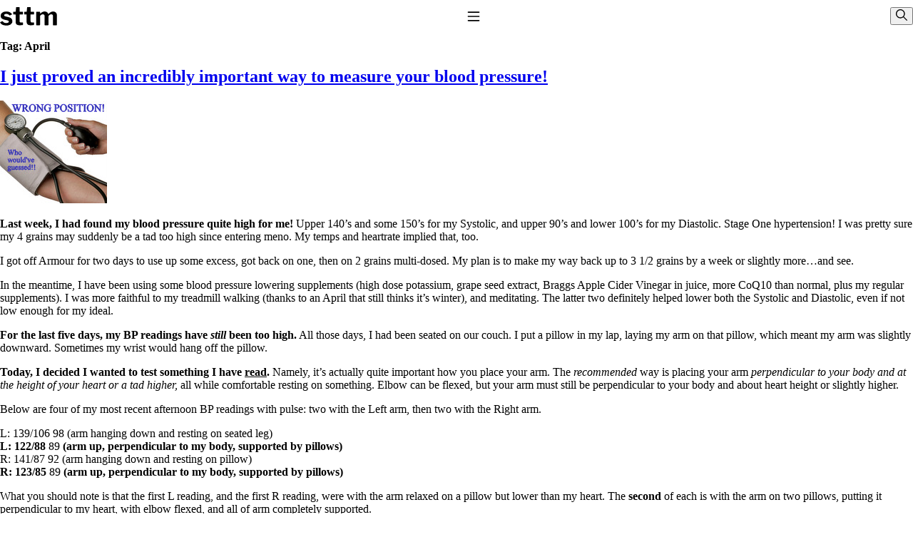

--- FILE ---
content_type: text/html; charset=UTF-8
request_url: https://stopthethyroidmadness.com/tag/april/
body_size: 13329
content:
<!DOCTYPE html>
<html lang="en-US">
    <head>
        <meta charset="utf-8">
        <meta name="viewport" content="width=device-width, initial-scale=1">
        <meta name='robots' content='index, follow, max-image-preview:large, max-snippet:-1, max-video-preview:-1' />

	<!-- This site is optimized with the Yoast SEO plugin v26.7 - https://yoast.com/wordpress/plugins/seo/ -->
	<title>April Archives - Stop The Thyroid Madness</title>
	<link rel="canonical" href="https://stopthethyroidmadness.com/tag/april/" />
	<meta property="og:locale" content="en_US" />
	<meta property="og:type" content="article" />
	<meta property="og:title" content="April Archives - Stop The Thyroid Madness" />
	<meta property="og:url" content="https://stopthethyroidmadness.com/tag/april/" />
	<meta property="og:site_name" content="Stop The Thyroid Madness" />
	<script type="application/ld+json" class="yoast-schema-graph">{"@context":"https://schema.org","@graph":[{"@type":"CollectionPage","@id":"https://stopthethyroidmadness.com/tag/april/","url":"https://stopthethyroidmadness.com/tag/april/","name":"April Archives - Stop The Thyroid Madness","isPartOf":{"@id":"https://stopthethyroidmadness.com/#website"},"breadcrumb":{"@id":"https://stopthethyroidmadness.com/tag/april/#breadcrumb"},"inLanguage":"en-US"},{"@type":"BreadcrumbList","@id":"https://stopthethyroidmadness.com/tag/april/#breadcrumb","itemListElement":[{"@type":"ListItem","position":1,"name":"Home","item":"https://stopthethyroidmadness.com/"},{"@type":"ListItem","position":2,"name":"April"}]},{"@type":"WebSite","@id":"https://stopthethyroidmadness.com/#website","url":"https://stopthethyroidmadness.com/","name":"Stop The Thyroid Madness","description":"Your Hypothyroidism, Hashimoto’s and Thyroid Treatment Resource","potentialAction":[{"@type":"SearchAction","target":{"@type":"EntryPoint","urlTemplate":"https://stopthethyroidmadness.com/search/{search_term_string}"},"query-input":{"@type":"PropertyValueSpecification","valueRequired":true,"valueName":"search_term_string"}}],"inLanguage":"en-US"}]}</script>
	<!-- / Yoast SEO plugin. -->


<link rel='dns-prefetch' href='//challenges.cloudflare.com' />
<style id='wp-img-auto-sizes-contain-inline-css'>
img:is([sizes=auto i],[sizes^="auto," i]){contain-intrinsic-size:3000px 1500px}
/*# sourceURL=wp-img-auto-sizes-contain-inline-css */
</style>
<style id='wp-block-library-inline-css'>
:root{--wp-block-synced-color:#7a00df;--wp-block-synced-color--rgb:122,0,223;--wp-bound-block-color:var(--wp-block-synced-color);--wp-editor-canvas-background:#ddd;--wp-admin-theme-color:#007cba;--wp-admin-theme-color--rgb:0,124,186;--wp-admin-theme-color-darker-10:#006ba1;--wp-admin-theme-color-darker-10--rgb:0,107,160.5;--wp-admin-theme-color-darker-20:#005a87;--wp-admin-theme-color-darker-20--rgb:0,90,135;--wp-admin-border-width-focus:2px}@media (min-resolution:192dpi){:root{--wp-admin-border-width-focus:1.5px}}.wp-element-button{cursor:pointer}:root .has-very-light-gray-background-color{background-color:#eee}:root .has-very-dark-gray-background-color{background-color:#313131}:root .has-very-light-gray-color{color:#eee}:root .has-very-dark-gray-color{color:#313131}:root .has-vivid-green-cyan-to-vivid-cyan-blue-gradient-background{background:linear-gradient(135deg,#00d084,#0693e3)}:root .has-purple-crush-gradient-background{background:linear-gradient(135deg,#34e2e4,#4721fb 50%,#ab1dfe)}:root .has-hazy-dawn-gradient-background{background:linear-gradient(135deg,#faaca8,#dad0ec)}:root .has-subdued-olive-gradient-background{background:linear-gradient(135deg,#fafae1,#67a671)}:root .has-atomic-cream-gradient-background{background:linear-gradient(135deg,#fdd79a,#004a59)}:root .has-nightshade-gradient-background{background:linear-gradient(135deg,#330968,#31cdcf)}:root .has-midnight-gradient-background{background:linear-gradient(135deg,#020381,#2874fc)}:root{--wp--preset--font-size--normal:16px;--wp--preset--font-size--huge:42px}.has-regular-font-size{font-size:1em}.has-larger-font-size{font-size:2.625em}.has-normal-font-size{font-size:var(--wp--preset--font-size--normal)}.has-huge-font-size{font-size:var(--wp--preset--font-size--huge)}.has-text-align-center{text-align:center}.has-text-align-left{text-align:left}.has-text-align-right{text-align:right}.has-fit-text{white-space:nowrap!important}#end-resizable-editor-section{display:none}.aligncenter{clear:both}.items-justified-left{justify-content:flex-start}.items-justified-center{justify-content:center}.items-justified-right{justify-content:flex-end}.items-justified-space-between{justify-content:space-between}.screen-reader-text{border:0;clip-path:inset(50%);height:1px;margin:-1px;overflow:hidden;padding:0;position:absolute;width:1px;word-wrap:normal!important}.screen-reader-text:focus{background-color:#ddd;clip-path:none;color:#444;display:block;font-size:1em;height:auto;left:5px;line-height:normal;padding:15px 23px 14px;text-decoration:none;top:5px;width:auto;z-index:100000}html :where(.has-border-color){border-style:solid}html :where([style*=border-top-color]){border-top-style:solid}html :where([style*=border-right-color]){border-right-style:solid}html :where([style*=border-bottom-color]){border-bottom-style:solid}html :where([style*=border-left-color]){border-left-style:solid}html :where([style*=border-width]){border-style:solid}html :where([style*=border-top-width]){border-top-style:solid}html :where([style*=border-right-width]){border-right-style:solid}html :where([style*=border-bottom-width]){border-bottom-style:solid}html :where([style*=border-left-width]){border-left-style:solid}html :where(img[class*=wp-image-]){height:auto;max-width:100%}:where(figure){margin:0 0 1em}html :where(.is-position-sticky){--wp-admin--admin-bar--position-offset:var(--wp-admin--admin-bar--height,0px)}@media screen and (max-width:600px){html :where(.is-position-sticky){--wp-admin--admin-bar--position-offset:0px}}
/*# sourceURL=/wp-includes/css/dist/block-library/common.min.css */
</style>
<style id='classic-theme-styles-inline-css'>
/*! This file is auto-generated */
.wp-block-button__link{color:#fff;background-color:#32373c;border-radius:9999px;box-shadow:none;text-decoration:none;padding:calc(.667em + 2px) calc(1.333em + 2px);font-size:1.125em}.wp-block-file__button{background:#32373c;color:#fff;text-decoration:none}
/*# sourceURL=/wp-includes/css/classic-themes.min.css */
</style>
<link rel="stylesheet" href="https://stopthethyroidmadness.com/wp/wp-content/plugins/block-options/build/style.build.css?ver=new"><style id='dominant-color-styles-inline-css'>
img[data-dominant-color]:not(.has-transparency) { background-color: var(--dominant-color); }
/*# sourceURL=dominant-color-styles-inline-css */
</style>
<link rel="stylesheet" href="https://stopthethyroidmadness.com/wp/wp-content/plugins/mihdan-lite-youtube-embed/assets/dist/css/frontend.css?ver=1.8.0.3"><link rel="stylesheet" href="https://stopthethyroidmadness.com/wp/wp-content/plugins/indieweb/static/css/indieweb.css?ver=5.0.0"><link rel="stylesheet" href="https://stopthethyroidmadness.com/wp/wp-content/themes/forage/dist/CrueBVuI.css?ver=0.1.4"><meta name="generator" content="auto-sizes 1.7.0">
<meta name="generator" content="dominant-color-images 1.2.0">
		<style type="text/css">
						ol.footnotes>li {list-style-type:decimal;}
						ol.footnotes { color:#666666; }
ol.footnotes li { font-size:80%; }
		</style>
		<meta name="generator" content="performance-lab 4.0.1; plugins: auto-sizes, dominant-color-images, speculation-rules">
<link rel="preload" href="https://stopthethyroidmadness.com/wp/wp-content/themes/forage/dist/CrueBVuI.css" as="style" type="text/css" crossorigin="true" /><link rel="modulepreload" href="https://stopthethyroidmadness.com/wp/wp-content/themes/forage/dist/Dyc51Mgt.js" /><link rel="modulepreload" href="https://stopthethyroidmadness.com/wp/wp-content/themes/forage/dist/AMHuOZMk.js" /><meta name="generator" content="speculation-rules 1.6.0">
    </head>

    <body class="archive tag tag-april tag-792 wp-embed-responsive wp-theme-forageresources">
        <script>
            (() => {
                // Check local storage for previously selected theme
                const selectedTheme = localStorage.getItem('selectedTheme');
                const root = document.querySelector(':root');

                if (selectedTheme) {
                    // Set the theme to the previously selected theme
                    root.style.setProperty('--theme', selectedTheme);
                } else {
                    // Set the theme to user preference
                    const prefersDarkScheme = window.matchMedia("(prefers-color-scheme: dark)").matches;
                    const systemTheme = prefersDarkScheme ? 'dark' : 'light';
                    root.style.setProperty('--theme', systemTheme);
                }
            })();
        </script>
        <a class="visuallyhidden" href="#main">
            Skip to content
        </a>
                
        <header class="banner u-container">
            <site-title><a class="brand" href="https://stopthethyroidmadness.com/">
            <svg xmlns="http://www.w3.org/2000/svg" width="80" height="26" fill="none" viewBox="0 0 286 93" aria-hidden="true" focusable="false"><path fill="currentColor" d="M46.9 40.8a18.6 18.6 0 0 0-15-7c-3.1.1-5.8.8-8 2s-3.2 2.9-3.2 5a5 5 0 0 0 1.2 3.2c.9 1 2.9 1.8 6 2.6l14.6 3.6c7.1 1.6 12.2 4.2 15.1 7.9a19 19 0 0 1 4.5 12.3 18 18 0 0 1-4 11.8 24.7 24.7 0 0 1-10.7 7.5 45.5 45.5 0 0 1-15.9 2.6c-7.6 0-14-1.3-19.3-4A25 25 0 0 1 1.1 78.2c-.4-.6-.5-1.2-.5-1.7 0-.6.2-1 .7-1.2l8.7-4.5c.9-.5 1.5-.6 2-.5.5 0 .9.2 1.2.6a27 27 0 0 0 4 4.4 18 18 0 0 0 5.8 3.3c2.3.8 5.2 1 8.7 1 2.4 0 4.5-.2 6.4-.8 2-.6 3.5-1.4 4.6-2.4a5.3 5.3 0 0 0 1.6-3.8c0-1.5-.6-2.7-1.8-3.7-1.2-1.2-3.4-2-6.6-2.9l-13.2-2.8a31.4 31.4 0 0 1-14.6-6.8 16.4 16.4 0 0 1-4.9-12.2c0-4.4 1.2-8.2 3.4-11.6 2.3-3.3 5.6-5.9 10-7.8 4.3-2 9.5-3 15.6-3 6.5 0 12 1.3 16.7 3.7 4.8 2.4 8.2 5.2 10.3 8.5l.8 1.7c.1.5-.2 1-1 1.4l-9.2 4.5c-.6.2-1.1.3-1.6.2-.5-.1-.9-.5-1.3-1Zm52.4-4c-.9 0-1.4.4-1.4 1.5V69c0 3 .7 5 2 6.3 1.4 1.2 3.6 1.8 6.6 1.8h7c.5 0 1 .2 1.3.6.4.4.5 1 .5 1.6v7.8c0 1.6-1 2.6-3 3a321 321 0 0 1-10.1.8h-5c-5.8 0-10.5-1.4-13.9-4.1-3.4-2.8-5-7-5-12.4V38.6c0-1.2-.6-1.9-1.8-1.9h-7.8c-1.6 0-2.4-.7-2.4-2.1V25c0-1.3.8-2 2.3-2h8.8c.8 0 1.2-.4 1.3-1.3l1.8-19.5c.1-1.5.7-2.2 2-2.2h13.9c1.4 0 2 .8 2 2.5v19.2c0 .8.5 1.2 1.3 1.2h13.5c1.5 0 2.3.7 2.3 2v9.6c0 1.4-.9 2.1-2.6 2.1H99.3Zm55.3 0c-1 0-1.4.4-1.4 1.5V69c0 3 .7 5 2 6.3 1.4 1.2 3.6 1.8 6.6 1.8h6.9c.6 0 1 .2 1.4.6.3.4.5 1 .5 1.6l-.1 7.8c0 1.6-1 2.6-2.9 3a321 321 0 0 1-10.2.8h-5c-5.8 0-10.4-1.4-13.8-4.1-3.4-2.8-5.1-7-5.1-12.4V38.6c0-1.2-.6-1.9-1.7-1.9H124c-1.6 0-2.4-.7-2.4-2.1V25c0-1.3.7-2 2.3-2h8.8c.8 0 1.2-.4 1.3-1.3l1.8-19.5c0-1.5.7-2.2 1.9-2.2h14c1.3 0 2 .8 2 2.5v19.2c0 .8.4 1.2 1.3 1.2h13.4c1.5 0 2.3.7 2.3 2v9.6c0 1.4-.8 2.1-2.5 2.1h-13.6ZM184 91c-1.8 0-2.7-.9-2.7-2.6V25.6c0-1.6.7-2.4 2-2.4h15.4c1.3 0 2 .7 2 2.1v6.3c0 .5 0 .9.3 1 .3.2.7 0 1.2-.5 2.2-2 4.4-3.8 6.6-5.4a28.8 28.8 0 0 1 14.7-5c4.6 0 8.5 1.2 11.6 3.4a17 17 0 0 1 6.6 8.6c.2.3.4.5.6.5.4-.1.7-.3 1-.7a43.3 43.3 0 0 1 14.5-10c2.8-1.1 5.5-1.6 8.1-1.6 6 0 10.7 1.8 14.2 5.5 3.6 3.7 5.4 8.7 5.4 15V88c0 2-1 3.1-3 3.1h-14.3c-.9 0-1.5-.2-2-.5-.3-.4-.4-1.1-.4-2V45.1c0-3-.8-5.1-2.3-6.7-1.6-1.6-3.7-2.4-6.6-2.4-1.6 0-3.2.3-4.7 1a22.7 22.7 0 0 0-7.5 5.5c-.6.6-1 1.2-1.2 1.8-.2.5-.3 1.1-.3 1.8v41.7c0 2-1 3.1-3 3.1H226c-.9 0-1.5-.2-2-.5-.3-.4-.4-1.1-.4-2V45.1c0-3-.8-5.1-2.3-6.7-1.6-1.6-3.8-2.4-6.7-2.4-2.6 0-5 .7-7 2a28.9 28.9 0 0 0-6.7 6v44c0 2-1.1 2.9-3.3 2.9H184Z"/></svg>
            <span class="visuallyhidden">Stop The Thyroid Madness</span>
        </a></site-title>
    
            <nav class="nav-primary">
            <button class="toggle-button" id="toggle-button" type="button" aria-expanded="false" aria-controls="nav-primary" aria-pressed="false">
                <span class="visuallyhidden">Toggle Navigation</span>
                <svg class="toggle-menu-open" focusable="false" aria-hidden="true" aria-labelledby="toggle-button" width="1.25rem" height="1.25rem" viewBox="0 0 24 24" fill="none" stroke="currentColor" stroke-width="2" stroke-linecap="round" stroke-linejoin="round">
                    <line x1="3" y1="5" x2="21" y2="5"></line>
                    <line x1="3" y1="12" x2="21" y2="12"></line>
                    <line x1="3" y1="19" x2="21" y2="19"></line>
                </svg>
                <span class="toggle-menu-close">❌</span>
            </button>
            <ul id="nav-primary" class="nav-list"><li id="menu-item-22893" class="menu-item menu-item-type-custom menu-item-object-custom menu-item-has-children menu-item-22893"><a href="#">Lab Work</a>
<ul class="sub-menu">
	<li id="menu-item-22892" class="menu-item menu-item-type-post_type menu-item-object-page menu-item-22892"><a href="https://stopthethyroidmadness.com/common-questions-answers/">Common Questions &#038; Answers</a></li>
	<li id="menu-item-10421" class="menu-item menu-item-type-post_type menu-item-object-page menu-item-10421"><a href="https://stopthethyroidmadness.com/recommended-labwork/">Recommended Labwork</a></li>
	<li id="menu-item-19171" class="menu-item menu-item-type-post_type menu-item-object-page menu-item-19171"><a href="https://stopthethyroidmadness.com/saliva-cortisol/">Saliva Cortisol Test</a></li>
	<li id="menu-item-10435" class="menu-item menu-item-type-post_type menu-item-object-page menu-item-10435"><a href="https://stopthethyroidmadness.com/tsh-why-its-useless/">TSH &#8211; Why It&#8217;s Useless</a></li>
	<li id="menu-item-10422" class="menu-item menu-item-type-post_type menu-item-object-page menu-item-10422"><a href="https://stopthethyroidmadness.com/lab-values/">Interpreting Lab Results</a></li>
	<li id="menu-item-17444" class="menu-item menu-item-type-post_type menu-item-object-page menu-item-17444"><a href="https://stopthethyroidmadness.com/reverse-t3/">Reverse T3</a></li>
	<li id="menu-item-17449" class="menu-item menu-item-type-post_type menu-item-object-page menu-item-17449"><a href="https://stopthethyroidmadness.com/pooling/">Pooling &#8211; what it means</a></li>
</ul>
</li>
<li id="menu-item-22894" class="menu-item menu-item-type-custom menu-item-object-custom menu-item-has-children menu-item-22894"><a href="#">Thyroid Meds</a>
<ul class="sub-menu">
	<li id="menu-item-10425" class="menu-item menu-item-type-post_type menu-item-object-page menu-item-10425"><a href="https://stopthethyroidmadness.com/t4-only-meds-dont-work/">T4-only meds &#8211; why they don&#8217;t work!</a></li>
	<li id="menu-item-10424" class="menu-item menu-item-type-post_type menu-item-object-page menu-item-10424"><a href="https://stopthethyroidmadness.com/natural-thyroid-101/">Natural Desiccated Thyroid 101 (NDT) And this info can apply to taking T4 with T3.</a></li>
	<li id="menu-item-10978" class="menu-item menu-item-type-post_type menu-item-object-page menu-item-10978"><a href="https://stopthethyroidmadness.com/t3-doesnt-work-for-me/">NDT or T3 doesn&#8217;t work for me!</a></li>
	<li id="menu-item-10428" class="menu-item menu-item-type-post_type menu-item-object-page menu-item-10428"><a href="https://stopthethyroidmadness.com/desiccated-thyroid-unapproved-drug/">Desiccated thyroid &#8211; history</a></li>
	<li id="menu-item-10433" class="menu-item menu-item-type-post_type menu-item-object-page menu-item-10433"><a href="https://stopthethyroidmadness.com/options-for-thyroid-treatment/">Options for Thyroid Treatment</a></li>
	<li id="menu-item-10427" class="menu-item menu-item-type-post_type menu-item-object-page menu-item-10427"><a href="https://stopthethyroidmadness.com/armour-vs-other-brands/">Thyroid Med Ingredients</a></li>
	<li id="menu-item-10429" class="menu-item menu-item-type-post_type menu-item-object-page menu-item-10429"><a href="https://stopthethyroidmadness.com/transitioning-from-t3-only-to-ndt/">T3-only to NDT; NDT to T3</a></li>
</ul>
</li>
<li id="menu-item-22895" class="menu-item menu-item-type-custom menu-item-object-custom menu-item-has-children menu-item-22895"><a href="#">Adrenals</a>
<ul class="sub-menu">
	<li id="menu-item-10463" class="menu-item menu-item-type-post_type menu-item-object-page menu-item-10463"><a href="https://stopthethyroidmadness.com/adrenal-info/">THIS ONE: How Stressed Adrenals Can Wreak Havoc</a></li>
	<li id="menu-item-19172" class="menu-item menu-item-type-post_type menu-item-object-page menu-item-19172"><a href="https://stopthethyroidmadness.com/saliva-cortisol/">Saliva Cortisol Test</a></li>
	<li id="menu-item-10467" class="menu-item menu-item-type-post_type menu-item-object-page menu-item-10467"><a href="https://stopthethyroidmadness.com/adrenal-info/symptoms-stressed-adrenals/">Symptoms of stressed adrenals</a></li>
	<li id="menu-item-10894" class="menu-item menu-item-type-post_type menu-item-object-page menu-item-10894"><a href="https://stopthethyroidmadness.com/adrenal-wisdom/">Patient Adrenal Wisdom</a></li>
	<li id="menu-item-17457" class="menu-item menu-item-type-post_type menu-item-object-page menu-item-17457"><a href="https://stopthethyroidmadness.com/supplements-and-meds-which-affect-adrenals/">Supplements/meds which affect adrenals</a></li>
	<li id="menu-item-17455" class="menu-item menu-item-type-post_type menu-item-object-page menu-item-17455"><a href="https://stopthethyroidmadness.com/ps/">High cortisol</a></li>
	<li id="menu-item-10891" class="menu-item menu-item-type-post_type menu-item-object-page menu-item-10891"><a href="https://stopthethyroidmadness.com/aldosterone/">Aldosterone</a></li>
</ul>
</li>
<li id="menu-item-22896" class="menu-item menu-item-type-custom menu-item-object-custom menu-item-has-children menu-item-22896"><a href="#">Conditions</a>
<ul class="sub-menu">
	<li id="menu-item-15087" class="menu-item menu-item-type-post_type menu-item-object-page menu-item-15087"><a href="https://stopthethyroidmadness.com/hashimotos/">Hashimoto&#8217;s</a></li>
	<li id="menu-item-17447" class="menu-item menu-item-type-post_type menu-item-object-page menu-item-17447"><a href="https://stopthethyroidmadness.com/thyroiditis/">Thyroiditis</a></li>
	<li id="menu-item-17460" class="menu-item menu-item-type-post_type menu-item-object-page menu-item-17460"><a href="https://stopthethyroidmadness.com/thyroid-enlarged/">Help! My thyroid is enlarged!</a></li>
	<li id="menu-item-17445" class="menu-item menu-item-type-post_type menu-item-object-page menu-item-17445"><a href="https://stopthethyroidmadness.com/10-gut-health-questions/">10 Gut Health Questions</a></li>
	<li id="menu-item-15088" class="menu-item menu-item-type-post_type menu-item-object-page menu-item-15088"><a href="https://stopthethyroidmadness.com/thyroid-cancer-overview/">Thyroid Cancer</a></li>
</ul>
</li>
<li id="menu-item-22897" class="menu-item menu-item-type-custom menu-item-object-custom menu-item-has-children menu-item-22897"><a href="#">Doctors</a>
<ul class="sub-menu">
	<li id="menu-item-10470" class="menu-item menu-item-type-post_type menu-item-object-page menu-item-10470"><a href="https://stopthethyroidmadness.com/how-to-find-a-good-doc/">How to find a Good Doc</a></li>
	<li id="menu-item-10468" class="menu-item menu-item-type-post_type menu-item-object-page menu-item-10468"><a href="https://stopthethyroidmadness.com/doctors-need-to-rethink/">Doctors Need to Rethink</a></li>
	<li id="menu-item-10469" class="menu-item menu-item-type-post_type menu-item-object-page menu-item-10469"><a href="https://stopthethyroidmadness.com/give-me-a-break/">Doctors Hall of Shame</a></li>
	<li id="menu-item-13177" class="menu-item menu-item-type-post_type menu-item-object-page menu-item-13177"><a href="https://stopthethyroidmadness.com/stop-thyroid-madness-ii/">Doctors Wall of Fame</a></li>
	<li id="menu-item-22898" class="menu-item menu-item-type-post_type menu-item-object-page menu-item-22898"><a href="https://stopthethyroidmadness.com/dear-doctor/">Dear Doctor…</a></li>
</ul>
</li>
<li id="menu-item-22899" class="menu-item menu-item-type-custom menu-item-object-custom menu-item-has-children menu-item-22899"><a href="#">Resources</a>
<ul class="sub-menu">
	<li id="menu-item-23287" class="menu-item menu-item-type-post_type menu-item-object-page menu-item-23287"><a href="https://stopthethyroidmadness.com/the-gray-areas-of-patient-experiences/">The Gray Areas of Patient Experiences</a></li>
	<li id="menu-item-10437" class="menu-item menu-item-type-post_type menu-item-object-page menu-item-10437"><a href="https://stopthethyroidmadness.com/b12/">B12</a></li>
	<li id="menu-item-10436" class="menu-item menu-item-type-post_type menu-item-object-page menu-item-10436"><a href="https://stopthethyroidmadness.com/iron/">Iron</a></li>
	<li id="menu-item-17458" class="menu-item menu-item-type-post_type menu-item-object-page menu-item-17458"><a href="https://stopthethyroidmadness.com/temperature/">Take your temp!</a></li>
	<li id="menu-item-17459" class="menu-item menu-item-type-post_type menu-item-object-page menu-item-17459"><a href="https://stopthethyroidmadness.com/thyroid-depression-mental-health/">Thyroid, Depression, Mental Health</a></li>
	<li id="menu-item-17452" class="menu-item menu-item-type-post_type menu-item-object-page menu-item-17452"><a href="https://stopthethyroidmadness.com/blood-pressure/">Blood Pressure &#038; Hypothyroidism</a></li>
	<li id="menu-item-17454" class="menu-item menu-item-type-post_type menu-item-object-page menu-item-17454"><a href="https://stopthethyroidmadness.com/hypopituitary-faq/">Hypopituitary</a></li>
	<li id="menu-item-17451" class="menu-item menu-item-type-post_type menu-item-object-page menu-item-17451"><a href="https://stopthethyroidmadness.com/vegetarian/">Vegetarian</a></li>
	<li id="menu-item-17453" class="menu-item menu-item-type-post_type menu-item-object-page menu-item-17453"><a href="https://stopthethyroidmadness.com/constipation/">Constipation</a></li>
	<li id="menu-item-17450" class="menu-item menu-item-type-post_type menu-item-object-page menu-item-17450"><a href="https://stopthethyroidmadness.com/afib/">A-Fib</a></li>
	<li id="menu-item-17448" class="menu-item menu-item-type-post_type menu-item-object-page menu-item-17448"><a href="https://stopthethyroidmadness.com/chronic-fatigue-syndrome/">CFS / ME &#8211; it may be related!</a></li>
	<li id="menu-item-10438" class="menu-item menu-item-type-post_type menu-item-object-page menu-item-10438"><a href="https://stopthethyroidmadness.com/fibromyalgia/">Fibromyalgia&#8212;it&#8217;s may be related!</a></li>
	<li id="menu-item-17456" class="menu-item menu-item-type-post_type menu-item-object-page menu-item-17456"><a href="https://stopthethyroidmadness.com/stomach-acid/">Stomach acid—the why and the what</a></li>
	<li id="menu-item-19029" class="menu-item menu-item-type-post_type menu-item-object-page menu-item-19029"><a href="https://stopthethyroidmadness.com/janies-favorite-products/">Janie’s Favorite Products</a></li>
</ul>
</li>
<li id="menu-item-12372" class="menu-item menu-item-type-post_type menu-item-object-page menu-item-12372"><a href="https://stopthethyroidmadness.com/site-map/">Site Map</a></li>
<li id="menu-item-19440" class="menu-item menu-item-type-custom menu-item-object-custom menu-item-has-children menu-item-19440"><a href="#">Use Terms</a>
<ul class="sub-menu">
	<li id="menu-item-15069" class="menu-item menu-item-type-post_type menu-item-object-page menu-item-15069"><a href="https://stopthethyroidmadness.com/disclaimer/">Disclaimer</a></li>
	<li id="menu-item-15070" class="menu-item menu-item-type-post_type menu-item-object-page menu-item-15070"><a href="https://stopthethyroidmadness.com/conditions-of-use/">Conditions of Use</a></li>
</ul>
</li>
</ul>
        </nav>
    
    
    <header-actions>
                <button id="dialog-toggle" class="dialog-toggle" type="button" onclick="dialog.showModal()" command="show-modal" commandfor="search-dialog">
    <span class="visuallyhidden">Show dialog</span>
    <svg xmlns="http://www.w3.org/2000/svg" viewBox="0 0 512 512" width="16" height="16" aria-hidden="true" focusable="false" aria-labelledby="dialog-toggle">
        <path fill="currentColor" d="M509 479L360 330a203 203 0 10-30 30l149 149c4 4 11 4 15 0l15-15c4-4 4-11 0-15zM203 363a160 160 0 110-321 160 160 0 010 321z"></path>
    </svg>
</button>

<dialog id="search-dialog" class="dialog" aria-labelledby="search-dialog-title" closedby="any">
    <form role="search" method="get" class="search-form" action="https://stopthethyroidmadness.com/">
  <label class="search-label visuallyhidden" for="search-field">
      Search for:
  </label>

  <div class="search-form-controls">
    <input
    type="search"
    class="search-field"
    id="search-field"
    placeholder="Search..."
    value=""
    name="s"
    >
  </div>

  <button id="button-submit" class="button-submit" type="submit">
    <span class="visuallyhidden">Submit search request</span>
    <svg xmlns="http://www.w3.org/2000/svg" viewBox="0 0 512 512" width="16" height="16" focusable="false" aria-hidden="true" aria-labelledby="button-submit">
      <path fill="currentColor" d="M509 479L360 330a203 203 0 10-30 30l149 149c4 4 11 4 15 0l15-15c4-4 4-11 0-15zM203 363a160 160 0 110-321 160 160 0 010 321z"/>
    </svg>
  </button>
</form>


    <form action="#">
        <button id="dialog-close" type="submit" class="dialog-close" formmethod="dialog">
            <span class="visuallyhidden">Close dialog</span>
            <svg width="16" height="16" viewBox="0 0 40 40" focusable="false" aria-hidden="true" aria-labelledby="dialog-close">
                <path d="M25.6 14.3a1 1 0 0 1 0 1.4l-4.24 4.25 4.25 4.24a1 1 0 1 1-1.42 1.42l-4.24-4.25-4.24 4.25a1 1 0 0 1-1.42-1.42l4.25-4.24-4.25-4.24a1 1 0 0 1 1.42-1.42l4.24 4.25 4.24-4.25a1 1 0 0 1 1.42 0z" fill="currentColor" fill-rule="evenodd"></path>
            </svg>
        </button>
        <p><small>[ESC] key, close button, or click/tap outside of form to close</small></p>
    </form>
</dialog>

<script>
  // Necessary for inline onclick="showModal()"
  const dialog = document.querySelector('.dialog')

  // Necessary for Safari <=18.5
  dialog.addEventListener('click', ({target:dialog}) => {
    if (dialog.nodeName === 'DIALOG')
      dialog.close('dismiss')
  })
</script>
        </header-actions>

    <theme-mode>
        <form action="#" class="themes">
            <label class="theme-label light">
                <span class="visuallyhidden">Light</span>
                <input value="light" name="color-scheme" type="radio" class="toggle" />
                <span class="icon-wrapper">
                    <!-- Light 🌙 🌕 -->
                    <span class="icon">
                        <svg viewBox="0 0 24 24" xmlns="http://www.w3.org/2000/svg">
                            <g clip-path="url(#a)" fill="currentColor">
                                <path d="M12 0a1 1 0 0 1 1 1v4a1 1 0 1 1-2 0V1a1 1 0 0 1 1-1ZM4.929 3.515a1 1 0 0 0-1.414 1.414l2.828 2.828a1 1 0 0 0 1.414-1.414L4.93 3.515ZM1 11a1 1 0 1 0 0 2h4a1 1 0 1 0 0-2H1ZM18 12a1 1 0 0 1 1-1h4a1 1 0 1 1 0 2h-4a1 1 0 0 1-1-1ZM17.657 16.243a1 1 0 0 0-1.414 1.414l2.828 2.828a1 1 0 1 0 1.414-1.414l-2.828-2.828ZM7.757 17.657a1 1 0 1 0-1.414-1.414L3.515 19.07a1 1 0 1 0 1.414 1.414l2.828-2.828ZM20.485 4.929a1 1 0 0 0-1.414-1.414l-2.828 2.828a1 1 0 1 0 1.414 1.414l2.828-2.828ZM13 19a1 1 0 1 0-2 0v4a1 1 0 1 0 2 0v-4ZM12 7a5 5 0 1 0 0 10 5 5 0 0 0 0-10Z"/>
                            </g>
                            <defs>
                                <clipPath id="a">
                                    <path fill="#ffffff" d="M0 0h24v24H0z"/>
                                </clipPath>
                            </defs>
                        </svg>
                    </span>
                </span>
            </label>
            <label class="theme-label auto">
                <input value="light dark" name="color-scheme" type="radio" class="toggle" />
                <span class="auto-label">Auto</span>
            </label>
            <label class="theme-label dark">
                <span class="visuallyhidden">Dark</span>
                <input value="dark" name="color-scheme" type="radio" class="toggle" />
                <span class="icon-wrapper">
                    <span class="icon">
                        <svg viewBox="0 0 20 20" xmlns="http://www.w3.org/2000/svg">
                            <path fill="currentColor" d="M13.719 1.8A8.759 8.759 0 1 1 1.8 13.719c3.335 1.867 7.633 1.387 10.469-1.449 2.837-2.837 3.318-7.134 1.45-10.47z"/>
                        </svg>
                    </span>
                    <!-- 🌑 ☼ Dark -->
                </span>
            </label>
        </form>
        <div class="toggle-container">
            <div class="toggle-track"></div>
            <div class="toggle-dot"></div>
        </div>
    </theme-mode>
</header>

        <div class="content-container">
            <main class="main" id="main">
                    <div class="page-header">
        <h1 class="page-title p-name">Tag: <span>April</span></h1>
    </div>

    
            
                    <article class="post-1892 post type-post status-publish format-standard category-about-this-site category-armour category-around-the-world category-health-care category-information tag-apple-cider-vinegar tag-april tag-arm-position tag-armour tag-blood-pressure tag-bp tag-bp-reading tag-braggs tag-coq10 tag-desiccated-thyroid tag-diastolic tag-grape-seed-extract tag-heart-rate tag-high-blood-pressure tag-high-dose-potassium tag-hypertensionn tag-potassium tag-stage-one tag-sttm tag-sttm-blog tag-systolic tag-temperature tag-treadmill tag-uk h-entry hentry">
    
    <header class="post-header">
                    <h2 class="entry-title"><a class="p-name u-url" href="https://stopthethyroidmadness.com/2009/04/06/measure-your-blood-pressure/">I just proved an incredibly important way to measure your blood pressure!</a></h2>
            </header>

    <div class="main-content e-content">
        <p><strong><img decoding="async" class="alignleft size-full wp-image-1905" title="bloodpressure" src="https://stopthethyroidmadness.com/wp/../images/bloodpressure.jpg" alt="bloodpressure" width="150" height="144" /> </strong></p>
<p><strong>Last week, I had found my blood pressure quite high for me!</strong> Upper 140&#8217;s and some 150&#8217;s for my Systolic, and upper 90&#8217;s and lower 100&#8217;s for my Diastolic.   Stage One hypertension!  I was pretty sure my 4 grains may suddenly be a tad too high since entering meno.  My temps and heartrate implied that, too.</p>
<p>I got off Armour for two days to use up some excess, got back on one, then on 2 grains multi-dosed.  My plan is to make my way back up to 3 1/2 grains by a week or slightly more&#8230;and see.</p>
<p>In the meantime, I have been using some blood pressure lowering supplements (high dose potassium, grape seed extract, Braggs Apple Cider Vinegar in juice, more CoQ10 than normal, plus my regular supplements).  I was more faithful to my treadmill walking (thanks to an April that still thinks it&#8217;s winter), and meditating. The latter two definitely helped lower both the Systolic and Diastolic, even if not low enough for my ideal.</p>
<p><strong>For the last five days, my BP readings have<em> still</em> been too high.</strong> All those days, I had been seated on our couch. I put a pillow in my lap, laying my arm on that pillow, which meant my arm was slightly downward.  Sometimes my wrist would hang off the pillow.</p>
<p><strong>Today, I decided I wanted to test something I have <a href="http://www.lifeclinic.com/fullpage.aspx?prid=516970&amp;type=1">read</a>.</strong> Namely, it&#8217;s actually quite important how you place your arm. The <em>recommended</em> way is placing your arm <em>perpendicular to your body and at the height of your heart or a tad higher,</em> all while comfortable resting on something.  Elbow can be flexed, but your arm must still be perpendicular to your body and about heart height or slightly higher.</p>
<p>Below are four of my most recent afternoon BP readings with pulse: two with the Left arm, then two with the Right arm.</p>
<p>L:  139/106   98  (arm hanging down and resting on seated leg)<br />
<strong>L:  122/88 </strong> 89 <strong> (arm up, perpendicular to my body, supported by pillows)</strong><br />
R:  141/87     92  (arm hanging down and resting on pillow)<br />
<strong>R:  123/85 </strong> 89<strong> (arm up, perpendicular to my body, supported by pillows)</strong></p>
<p>What you should note is that the first L reading, and the first R reading, were with the arm relaxed on a pillow but lower than my heart.  The <strong>second</strong> of each is with the arm on two pillows, putting it perpendicular to my heart,  with elbow flexed, and all of arm completely supported.</p>
<p><strong>I was shocked!</strong> Putting my arms in what research is saying is the CORRECT position gave me much better readings. I am VERY pleased with the 122 and 123.  Much better. And though the 88 and 83 Diastolics are not to my liking yet, and tell me I need more work, the difference between the arm positions was stunning&#8230;.as is the difference in what I&#8217;ve been getting for five days.</p>
<p><strong>More info: </strong>it was brought to my attention that taking a second BP reading is usually always lower anyway. Ah, I thought, that&#8217;s correct! So to test this information based on research, I went back last night before bedtime. First took my BP with my arm in the upper correct position. Then the second time, took it with my arm down.</p>
<p><strong>138/89</strong> (up perpendicular to body; level with heart) pulse 80<br />
<strong>146/100</strong> (arm down) pulse 82</p>
<p>The second did NOT go down. It went UP! Interesting.</p>
<p><em>*Want to be informed of the STTM blog postings?? Curious what&#8217;s on my mind? Just use the Notifications to the left at the bottom of the links. </em></p>
<p><em>**Are you in the US and want to help make sure we don&#8217;t end up like the UK, having our Armour taken away?? In the post below, I have given you SEVEN STEPS that I hope you will follow through on!  YOU can make a difference.<br />
</em></p>
    </div><!-- .main-content -->

    <div class="entry-meta">
        <span class="posted-on">
        <a class="u-url" href="https://stopthethyroidmadness.com/2009/04/06/measure-your-blood-pressure/">
                        
                                            <svg xmlns="http://www.w3.org/2000/svg" width="12" height="12" class="hyperlink" viewBox="0 0 32 32">
                    <path fill="currentColor"
                        d="M13.8 19.9a1.6 1.6 0 0 1-1.2-.5c-3-3-3-7.8 0-10.8l6-6a7.6 7.6 0 0 1 10.8 0c3 3 3 7.8 0 10.8L26.6 16a1.6 1.6 0 1 1-2.2-2.3l2.7-2.7a4.4 4.4 0 0 0 0-6.2 4.3 4.3 0 0 0-6.2 0l-6 6a4.4 4.4 0 0 0 0 6.2 1.6 1.6 0 0 1-1.1 2.8z" />
                    <path fill="currentColor"
                        d="M8 31.6a7.6 7.6 0 0 1-5.4-2.2c-3-3-3-7.8 0-10.8L5.4 16a1.6 1.6 0 1 1 2.2 2.3L5 20.9a4.4 4.4 0 0 0 0 6.2 4.3 4.3 0 0 0 6.2 0l6-6a4.4 4.4 0 0 0 0-6.2 1.6 1.6 0 1 1 2.3-2.3c3 3 3 7.8 0 10.8l-6 6A7.6 7.6 0 0 1 8 31.6z" />
                </svg>
            <time class="entry-date dt-published" datetime="2009-04-06T17:38:53-06:00"><span
                        class="date-month-day">April 6th</span> <span
                        class="date-year">2009</span></time>
                    </a>
    </span>

    <span class="comments-link">
        9 replies
    </span>


    
    
    </div><!-- .entry-meta -->
</article>
            
    
            </main>

                    </div>

        <footer class="content-info" role="contentinfo">
    <div class="representative h-card vcard">
        <a class="u-url u-uid" rel="author" href="https://stopthethyroidmadness.com/">
        <img alt='Profile image for Janie Bowthorpe' src='https://secure.gravatar.com/avatar/?s=96&#038;d=mm&#038;r=pg' srcset='https://secure.gravatar.com/avatar/?s=192&#038;d=mm&#038;r=pg 2x' class='avatar avatar-96 photo avatar-default u-photo' height='96' width='96' loading='lazy' decoding='async'/>
        <span class="p-name fn">
                            <span class="fn org">Stop the Thyroid Madness</span>
                    </span>
        
        
    </a>
</div>
    
    <div class="u-container">
        <section>
            <div class="brand">
            <a class="brand-link" href="https://stopthethyroidmadness.com/">
                <span class="sr-only">Stop The Thyroid Madness</span>
            </a>
            </div>
            <section class="widget widget_sp_image-8 widget_sp_image"><h3>Laughing Grape Publishing books</h3><a href="https://laughinggrapepublishing.com" target="_blank" class="widget_sp_image-image-link" title="Laughing Grape Publishing"><img width="332" height="245" alt="three books in someone&#039;s lap" class="attachment-full" style="max-width: 100%;" srcset="https://stopthethyroidmadness.com/wp/../images/lgp-on-sttm.jpg 332w, https://stopthethyroidmadness.com/wp/../images/lgp-on-sttm-300x221.jpg 300w" sizes="(max-width: 332px) 100vw, 332px" src="https://stopthethyroidmadness.com/wp/../images/lgp-on-sttm.jpg" /></a><div class="widget_sp_image-description" ><p></p>
<ol style="padding-left:0">
<li>The updated revision of "Stop the Thyroid Madness: A Patient Revolution Against Decades of Inferior Treatment"</li>
<li>"STTM II"--each chapter contributed by a doctor</li>
<li>"Hashimoto's: Taming the Beast"</li>
</ol>
<p><a href="https://laughinggrapepublishing.com" target="_blank" rel="noreferrer" rel="noopener"><button type="button" class="btn">Order Here!</button></a></p>
</div></section>        </section>
        <section>
                                                <section class="widget nav_menu-3 widget_nav_menu"><h3>Story and Support</h3><div class="menu-footer-menu-container"><ul id="menu-footer-menu" class="menu"><li id="menu-item-12350" class="menu-item menu-item-type-post_type menu-item-object-page menu-item-12350"><a href="https://stopthethyroidmadness.com/my-story/">My Story</a></li>
<li id="menu-item-19028" class="menu-item menu-item-type-post_type menu-item-object-page menu-item-19028"><a href="https://stopthethyroidmadness.com/janies-favorite-products/">Janie&#8217;s Favorite Products</a></li>
<li id="menu-item-12351" class="menu-item menu-item-type-post_type menu-item-object-page menu-item-12351"><a href="https://stopthethyroidmadness.com/conditions-of-use/">Conditions of Use</a></li>
<li id="menu-item-12352" class="menu-item menu-item-type-post_type menu-item-object-page menu-item-12352"><a href="https://stopthethyroidmadness.com/disclaimer/">Disclaimer</a></li>
<li id="menu-item-18593" class="menu-item menu-item-type-post_type menu-item-object-page menu-item-18593"><a href="https://stopthethyroidmadness.com/terms-and-conditions/">Terms &#038; Conditions</a></li>
<li id="menu-item-18605" class="menu-item menu-item-type-post_type menu-item-object-page menu-item-18605"><a href="https://stopthethyroidmadness.com/privacy/">Privacy Policy</a></li>
<li id="menu-item-12353" class="menu-item menu-item-type-post_type menu-item-object-page menu-item-12353"><a href="https://stopthethyroidmadness.com/contact/">Contact Me</a></li>
<li id="menu-item-12354" class="menu-item menu-item-type-post_type menu-item-object-page menu-item-12354"><a href="https://stopthethyroidmadness.com/site-map/">Site Map</a></li>
</ul></div></section>        </section>
        <section>
                        <section class="widget text-8 widget_text">			<div class="textwidget"></div>
		</section><section class="widget media_image-2 widget_media_image"><a href="https://saliva-cortisol.squarespace.com/"><img width="1024" height="239" src="https://stopthethyroidmadness.com/wp/../images/zrt-saliva-tests-1-1024x239.jpg" class="image wp-image-22623  attachment-large size-large" alt="Click here for ZRT Saliva Tests" style="max-width: 100%; height: auto;" decoding="async" loading="lazy" srcset="https://stopthethyroidmadness.com/wp/../images/zrt-saliva-tests-1-1024x239.jpg 1024w, https://stopthethyroidmadness.com/wp/../images/zrt-saliva-tests-1-300x70.jpg 300w, https://stopthethyroidmadness.com/wp/../images/zrt-saliva-tests-1-768x180.jpg 768w, https://stopthethyroidmadness.com/wp/../images/zrt-saliva-tests-1.jpg 1035w" sizes="auto, (max-width: 1024px) 100vw, 1024px" /></a></section>        </section>
    </div>

    <div class="u-container copyright">
        <p>&copy; 2026 <a href="https://stopthethyroidmadness.com/" rel="me">Stop The Thyroid Madness</a></p>
    </div>
    </footer>

                <script type="speculationrules">
{"prerender":[{"source":"document","where":{"and":[{"href_matches":"/*"},{"not":{"href_matches":["/wp/wp-*.php","/wp/wp-admin/*","/wp/../images/*","/wp/wp-content/*","/wp/wp-content/plugins/*","/wp/wp-content/themes/forage/resources/*","/*\\?(.+)"]}},{"not":{"selector_matches":"a[rel~=\"nofollow\"]"}},{"not":{"selector_matches":".no-prerender, .no-prerender a"}},{"not":{"selector_matches":".no-prefetch, .no-prefetch a"}}]},"eagerness":"moderate"}]}
</script>
<style id='global-styles-inline-css'>
:root{--wp--preset--aspect-ratio--square: 1;--wp--preset--aspect-ratio--4-3: 4/3;--wp--preset--aspect-ratio--3-4: 3/4;--wp--preset--aspect-ratio--3-2: 3/2;--wp--preset--aspect-ratio--2-3: 2/3;--wp--preset--aspect-ratio--16-9: 16/9;--wp--preset--aspect-ratio--9-16: 9/16;--wp--preset--color--black: #000000;--wp--preset--color--cyan-bluish-gray: #abb8c3;--wp--preset--color--white: #ffffff;--wp--preset--color--pale-pink: #f78da7;--wp--preset--color--vivid-red: #cf2e2e;--wp--preset--color--luminous-vivid-orange: #ff6900;--wp--preset--color--luminous-vivid-amber: #fcb900;--wp--preset--color--light-green-cyan: #7bdcb5;--wp--preset--color--vivid-green-cyan: #00d084;--wp--preset--color--pale-cyan-blue: #8ed1fc;--wp--preset--color--vivid-cyan-blue: #0693e3;--wp--preset--color--vivid-purple: #9b51e0;--wp--preset--gradient--vivid-cyan-blue-to-vivid-purple: linear-gradient(135deg,rgb(6,147,227) 0%,rgb(155,81,224) 100%);--wp--preset--gradient--light-green-cyan-to-vivid-green-cyan: linear-gradient(135deg,rgb(122,220,180) 0%,rgb(0,208,130) 100%);--wp--preset--gradient--luminous-vivid-amber-to-luminous-vivid-orange: linear-gradient(135deg,rgb(252,185,0) 0%,rgb(255,105,0) 100%);--wp--preset--gradient--luminous-vivid-orange-to-vivid-red: linear-gradient(135deg,rgb(255,105,0) 0%,rgb(207,46,46) 100%);--wp--preset--gradient--very-light-gray-to-cyan-bluish-gray: linear-gradient(135deg,rgb(238,238,238) 0%,rgb(169,184,195) 100%);--wp--preset--gradient--cool-to-warm-spectrum: linear-gradient(135deg,rgb(74,234,220) 0%,rgb(151,120,209) 20%,rgb(207,42,186) 40%,rgb(238,44,130) 60%,rgb(251,105,98) 80%,rgb(254,248,76) 100%);--wp--preset--gradient--blush-light-purple: linear-gradient(135deg,rgb(255,206,236) 0%,rgb(152,150,240) 100%);--wp--preset--gradient--blush-bordeaux: linear-gradient(135deg,rgb(254,205,165) 0%,rgb(254,45,45) 50%,rgb(107,0,62) 100%);--wp--preset--gradient--luminous-dusk: linear-gradient(135deg,rgb(255,203,112) 0%,rgb(199,81,192) 50%,rgb(65,88,208) 100%);--wp--preset--gradient--pale-ocean: linear-gradient(135deg,rgb(255,245,203) 0%,rgb(182,227,212) 50%,rgb(51,167,181) 100%);--wp--preset--gradient--electric-grass: linear-gradient(135deg,rgb(202,248,128) 0%,rgb(113,206,126) 100%);--wp--preset--gradient--midnight: linear-gradient(135deg,rgb(2,3,129) 0%,rgb(40,116,252) 100%);--wp--preset--font-size--small: 13px;--wp--preset--font-size--medium: 20px;--wp--preset--font-size--large: 36px;--wp--preset--font-size--x-large: 42px;--wp--preset--spacing--20: 0.44rem;--wp--preset--spacing--30: 0.67rem;--wp--preset--spacing--40: 1rem;--wp--preset--spacing--50: 1.5rem;--wp--preset--spacing--60: 2.25rem;--wp--preset--spacing--70: 3.38rem;--wp--preset--spacing--80: 5.06rem;--wp--preset--shadow--natural: 6px 6px 9px rgba(0, 0, 0, 0.2);--wp--preset--shadow--deep: 12px 12px 50px rgba(0, 0, 0, 0.4);--wp--preset--shadow--sharp: 6px 6px 0px rgba(0, 0, 0, 0.2);--wp--preset--shadow--outlined: 6px 6px 0px -3px rgb(255, 255, 255), 6px 6px rgb(0, 0, 0);--wp--preset--shadow--crisp: 6px 6px 0px rgb(0, 0, 0);}:where(.is-layout-flex){gap: 0.5em;}:where(.is-layout-grid){gap: 0.5em;}body .is-layout-flex{display: flex;}.is-layout-flex{flex-wrap: wrap;align-items: center;}.is-layout-flex > :is(*, div){margin: 0;}body .is-layout-grid{display: grid;}.is-layout-grid > :is(*, div){margin: 0;}:where(.wp-block-columns.is-layout-flex){gap: 2em;}:where(.wp-block-columns.is-layout-grid){gap: 2em;}:where(.wp-block-post-template.is-layout-flex){gap: 1.25em;}:where(.wp-block-post-template.is-layout-grid){gap: 1.25em;}.has-black-color{color: var(--wp--preset--color--black) !important;}.has-cyan-bluish-gray-color{color: var(--wp--preset--color--cyan-bluish-gray) !important;}.has-white-color{color: var(--wp--preset--color--white) !important;}.has-pale-pink-color{color: var(--wp--preset--color--pale-pink) !important;}.has-vivid-red-color{color: var(--wp--preset--color--vivid-red) !important;}.has-luminous-vivid-orange-color{color: var(--wp--preset--color--luminous-vivid-orange) !important;}.has-luminous-vivid-amber-color{color: var(--wp--preset--color--luminous-vivid-amber) !important;}.has-light-green-cyan-color{color: var(--wp--preset--color--light-green-cyan) !important;}.has-vivid-green-cyan-color{color: var(--wp--preset--color--vivid-green-cyan) !important;}.has-pale-cyan-blue-color{color: var(--wp--preset--color--pale-cyan-blue) !important;}.has-vivid-cyan-blue-color{color: var(--wp--preset--color--vivid-cyan-blue) !important;}.has-vivid-purple-color{color: var(--wp--preset--color--vivid-purple) !important;}.has-black-background-color{background-color: var(--wp--preset--color--black) !important;}.has-cyan-bluish-gray-background-color{background-color: var(--wp--preset--color--cyan-bluish-gray) !important;}.has-white-background-color{background-color: var(--wp--preset--color--white) !important;}.has-pale-pink-background-color{background-color: var(--wp--preset--color--pale-pink) !important;}.has-vivid-red-background-color{background-color: var(--wp--preset--color--vivid-red) !important;}.has-luminous-vivid-orange-background-color{background-color: var(--wp--preset--color--luminous-vivid-orange) !important;}.has-luminous-vivid-amber-background-color{background-color: var(--wp--preset--color--luminous-vivid-amber) !important;}.has-light-green-cyan-background-color{background-color: var(--wp--preset--color--light-green-cyan) !important;}.has-vivid-green-cyan-background-color{background-color: var(--wp--preset--color--vivid-green-cyan) !important;}.has-pale-cyan-blue-background-color{background-color: var(--wp--preset--color--pale-cyan-blue) !important;}.has-vivid-cyan-blue-background-color{background-color: var(--wp--preset--color--vivid-cyan-blue) !important;}.has-vivid-purple-background-color{background-color: var(--wp--preset--color--vivid-purple) !important;}.has-black-border-color{border-color: var(--wp--preset--color--black) !important;}.has-cyan-bluish-gray-border-color{border-color: var(--wp--preset--color--cyan-bluish-gray) !important;}.has-white-border-color{border-color: var(--wp--preset--color--white) !important;}.has-pale-pink-border-color{border-color: var(--wp--preset--color--pale-pink) !important;}.has-vivid-red-border-color{border-color: var(--wp--preset--color--vivid-red) !important;}.has-luminous-vivid-orange-border-color{border-color: var(--wp--preset--color--luminous-vivid-orange) !important;}.has-luminous-vivid-amber-border-color{border-color: var(--wp--preset--color--luminous-vivid-amber) !important;}.has-light-green-cyan-border-color{border-color: var(--wp--preset--color--light-green-cyan) !important;}.has-vivid-green-cyan-border-color{border-color: var(--wp--preset--color--vivid-green-cyan) !important;}.has-pale-cyan-blue-border-color{border-color: var(--wp--preset--color--pale-cyan-blue) !important;}.has-vivid-cyan-blue-border-color{border-color: var(--wp--preset--color--vivid-cyan-blue) !important;}.has-vivid-purple-border-color{border-color: var(--wp--preset--color--vivid-purple) !important;}.has-vivid-cyan-blue-to-vivid-purple-gradient-background{background: var(--wp--preset--gradient--vivid-cyan-blue-to-vivid-purple) !important;}.has-light-green-cyan-to-vivid-green-cyan-gradient-background{background: var(--wp--preset--gradient--light-green-cyan-to-vivid-green-cyan) !important;}.has-luminous-vivid-amber-to-luminous-vivid-orange-gradient-background{background: var(--wp--preset--gradient--luminous-vivid-amber-to-luminous-vivid-orange) !important;}.has-luminous-vivid-orange-to-vivid-red-gradient-background{background: var(--wp--preset--gradient--luminous-vivid-orange-to-vivid-red) !important;}.has-very-light-gray-to-cyan-bluish-gray-gradient-background{background: var(--wp--preset--gradient--very-light-gray-to-cyan-bluish-gray) !important;}.has-cool-to-warm-spectrum-gradient-background{background: var(--wp--preset--gradient--cool-to-warm-spectrum) !important;}.has-blush-light-purple-gradient-background{background: var(--wp--preset--gradient--blush-light-purple) !important;}.has-blush-bordeaux-gradient-background{background: var(--wp--preset--gradient--blush-bordeaux) !important;}.has-luminous-dusk-gradient-background{background: var(--wp--preset--gradient--luminous-dusk) !important;}.has-pale-ocean-gradient-background{background: var(--wp--preset--gradient--pale-ocean) !important;}.has-electric-grass-gradient-background{background: var(--wp--preset--gradient--electric-grass) !important;}.has-midnight-gradient-background{background: var(--wp--preset--gradient--midnight) !important;}.has-small-font-size{font-size: var(--wp--preset--font-size--small) !important;}.has-medium-font-size{font-size: var(--wp--preset--font-size--medium) !important;}.has-large-font-size{font-size: var(--wp--preset--font-size--large) !important;}.has-x-large-font-size{font-size: var(--wp--preset--font-size--x-large) !important;}
/*# sourceURL=global-styles-inline-css */
</style>
<script src="https://stopthethyroidmadness.com/wp/wp-content/plugins/mihdan-lite-youtube-embed/assets/dist/js/frontend.js?ver=1723931002"></script><script src="https://challenges.cloudflare.com/turnstile/v0/api.js" data-wp-strategy="async"></script><script>
document.addEventListener( 'wpcf7submit', e => turnstile.reset() );
//# sourceURL=cloudflare-turnstile-js-after
</script><script src="https://stopthethyroidmadness.com/wp/wp-includes/js/dist/hooks.min.js?ver=dd5603f07f9220ed27f1"></script><script src="https://stopthethyroidmadness.com/wp/wp-includes/js/dist/i18n.min.js?ver=c26c3dc7bed366793375"></script><script>
wp.i18n.setLocaleData( { 'text direction\u0004ltr': [ 'ltr' ] } );
//# sourceURL=wp-i18n-js-after
</script><script type="module" src="https://stopthethyroidmadness.com/wp/wp-content/themes/forage/dist/Dyc51Mgt.js?ver=0.1.4"></script><script type="module" src="https://stopthethyroidmadness.com/wp/wp-content/themes/forage/dist/AMHuOZMk.js?ver=0.1.4"></script>    </body>
</html>

<!-- Performance optimized by Docket Cache: https://wordpress.org/plugins/docket-cache -->


--- FILE ---
content_type: application/javascript; charset=utf-8
request_url: https://stopthethyroidmadness.com/wp/wp-content/themes/forage/dist/Dyc51Mgt.js
body_size: 963
content:
import{t as W}from"./B4agnQx5.js";document.addEventListener("DOMContentLoaded",()=>{function v(){const s=document.querySelector("button[aria-expanded]");function c(f){const m=f.currentTarget.getAttribute("aria-expanded")==="true"||!1;s.setAttribute("aria-expanded",!m),s.setAttribute("aria-pressed",!m)}s.addEventListener("click",c)}function R(){const s=document.getElementById("nav-primary"),c=s.querySelectorAll(".menu-item-has-children"),f=s.querySelectorAll(".nav-list > .menu-item > a"),m=768,i={ENTER:"Enter",ARROW_DOWN:"ArrowDown",ARROW_UP:"ArrowUp",ARROW_LEFT:"ArrowLeft",ARROW_RIGHT:"ArrowRight",ESCAPE:"Escape",TAB:"Tab"};let a=window.innerWidth<=m,d=null;const b=new WeakMap,A=new AbortController,{signal:g}=A,y=(e,t)=>{let n;return(...r)=>{clearTimeout(n),n=setTimeout(()=>e(...r),t)}},u=e=>{if(!b.has(e)){const t=e.querySelector("a"),n=e.querySelector(".sub-menu");b.set(e,{link:t,submenu:n,submenuItems:[...n.querySelectorAll(".menu-item a")]})}return b.get(e)},E=y(()=>{const e=a;a=window.innerWidth<=m,e&&!a&&h()},100),L=()=>{c.forEach(e=>{const{link:t}=u(e);Object.assign(t,{"aria-haspopup":"true","aria-expanded":"false"})})},S=(e,t)=>{const{link:n}=u(t),r=n.getAttribute("aria-expanded")==="true";e.key===i.ENTER?(e.preventDefault(),o(t,!r,!a&&!r)):e.key===i.ESCAPE&&(o(t,!1),n.focus())},T=(e,t,n)=>{const{submenuItems:r,link:l}=u(t),p=r.indexOf(n),k=r.length;switch(e.key){case i.ARROW_DOWN:e.preventDefault(),r[(p+1)%k].focus();break;case i.ARROW_UP:e.preventDefault(),r[p===0?k-1:p-1].focus();break;case i.ARROW_LEFT:case i.ARROW_RIGHT:e.preventDefault(),o(t,!1),x(l,e.key===i.ARROW_RIGHT);break;case i.ESCAPE:e.preventDefault(),o(t,!1),l.focus();break;case i.TAB:o(t,!1);break}},o=(e,t,n=!1)=>{if(!e)return;const{link:r,submenuItems:l}=u(e);t&&d&&d!==e&&o(d,!1),r.setAttribute("aria-expanded",String(t)),d=t?e:d===e?null:d,t&&n&&!a&&l?.[0]&&l[0].focus()},h=()=>{c.forEach(e=>{const{link:t}=u(e);t.getAttribute("aria-expanded")==="true"&&o(e,!1)})},O=e=>{const{link:t}=u(e),n=t.getAttribute("aria-expanded")==="true";c.forEach(r=>r!==e&&o(r,!1)),o(e,!n)},x=(e,t)=>{const r=[...f].indexOf(e)+(t?1:-1);f[r]?.focus()};return s.addEventListener("click",e=>{const t=e.target.closest(".menu-item-has-children");if(!t)return;const{link:n}=u(t);e.target===n&&n.href.endsWith("#")&&a&&(e.preventDefault(),O(t))},{signal:g}),s.addEventListener("keydown",e=>{const t=e.target.closest(".menu-item-has-children");if(!t)return;const{link:n}=u(t),r=e.target===n,l=e.target.tagName==="A"&&e.target.closest(".sub-menu");r?S(e,t):l&&!a&&T(e,t,e.target)},{signal:g}),s.addEventListener("mouseenter",e=>{if(a)return;const t=e.target.closest(".menu-item-has-children");t&&e.target===t&&o(t,!0)},{capture:!0,passive:!0,signal:g}),s.addEventListener("mouseleave",e=>{if(a)return;const t=e.target.closest(".menu-item-has-children");t&&e.target===t&&o(t,!1)},{capture:!0,passive:!0,signal:g}),window.addEventListener("resize",E,{signal:g}),document.addEventListener("click",e=>{a||s.contains(e.target)||h()},{signal:g}),L(),()=>{A.abort(),d=null,E.timeout&&clearTimeout(E.timeout)}}function w(){const s=document.getElementById("search-dialog");function c(f){s.contains(document.activeElement)&&f.key==="Escape"&&s.open&&s.close()}return document.addEventListener("keydown",c),()=>{document.removeEventListener("keydown",c)}}console.log("hello"),v(),R(),w()});W();
